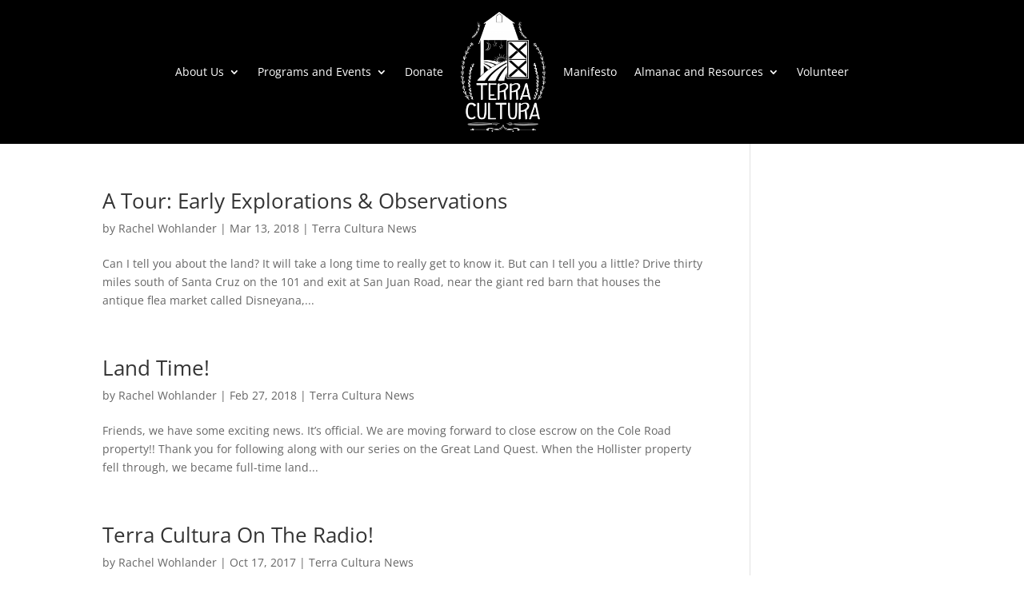

--- FILE ---
content_type: text/html; charset=utf-8
request_url: https://www.google.com/recaptcha/api2/aframe
body_size: 267
content:
<!DOCTYPE HTML><html><head><meta http-equiv="content-type" content="text/html; charset=UTF-8"></head><body><script nonce="xFIbELMq1lr6Ks9yBzMgSA">/** Anti-fraud and anti-abuse applications only. See google.com/recaptcha */ try{var clients={'sodar':'https://pagead2.googlesyndication.com/pagead/sodar?'};window.addEventListener("message",function(a){try{if(a.source===window.parent){var b=JSON.parse(a.data);var c=clients[b['id']];if(c){var d=document.createElement('img');d.src=c+b['params']+'&rc='+(localStorage.getItem("rc::a")?sessionStorage.getItem("rc::b"):"");window.document.body.appendChild(d);sessionStorage.setItem("rc::e",parseInt(sessionStorage.getItem("rc::e")||0)+1);localStorage.setItem("rc::h",'1768665755465');}}}catch(b){}});window.parent.postMessage("_grecaptcha_ready", "*");}catch(b){}</script></body></html>